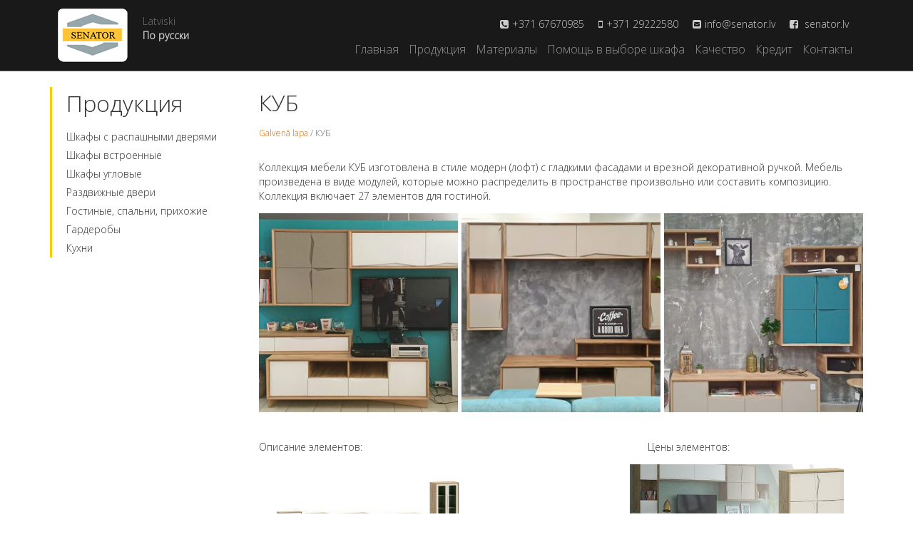

--- FILE ---
content_type: text/html; charset=UTF-8
request_url: https://www.senator.lv/ru/kub-2/
body_size: 12031
content:
<!DOCTYPE html>
<head>
	<meta charset="UTF-8" />
	<title>
		Senator | 
		КУБ - Senator	</title>
	<meta name="viewport" content="width=device-width" />
	<link rel="shortcut icon" href="/favicon.ico" type="image/x-icon">
	<link rel="icon" href="/favicon.ico" type="image/x-icon">
	<link rel="profile" href="http://gmpg.org/xfn/11" />
	<link rel="pingback" href="https://www.senator.lv/xmlrpc.php" />
	<!--[if lt IE 9]>
		<script src="//oss.maxcdn.com/html5shiv/3.7.2/html5shiv.min.js"></script>
		<script src="//oss.maxcdn.com/respond/1.4.2/respond.min.js"></script>
	<![endif]-->
	<link href='http://fonts.googleapis.com/css?family=Open+Sans:700,300,600,400&subset=latin,cyrillic,latin-ext' rel='stylesheet' type='text/css'>
	<meta name='robots' content='index, follow, max-image-preview:large, max-snippet:-1, max-video-preview:-1' />

	<!-- This site is optimized with the Yoast SEO plugin v26.8 - https://yoast.com/product/yoast-seo-wordpress/ -->
	<link rel="canonical" href="https://www.senator.lv/ru/kub-2/" />
	<meta property="og:locale" content="ru_RU" />
	<meta property="og:type" content="article" />
	<meta property="og:title" content="КУБ - Senator" />
	<meta property="og:description" content="Коллекция мебели КУБ изготовлена в стиле модерн (лофт) с гладкими фасадами и врезной декоративной ручкой. Мебель произведена в виде модулей, которые можно распределить в пространстве произвольно или составить композицию. Коллекция включает 27 элементов для гостиной. Описание элементов:                                                                                                    Цены элементов:                                                       &nbsp;" />
	<meta property="og:url" content="https://www.senator.lv/ru/kub-2/" />
	<meta property="og:site_name" content="Senator" />
	<meta property="article:publisher" content="https://www.facebook.com/senator.lv" />
	<meta property="article:modified_time" content="2021-03-22T12:00:32+00:00" />
	<meta property="og:image" content="https://www.senator.lv/wp-content/uploads/2021/02/Kub_001www.jpg" />
	<meta property="og:image:width" content="1200" />
	<meta property="og:image:height" content="739" />
	<meta property="og:image:type" content="image/jpeg" />
	<meta name="twitter:card" content="summary_large_image" />
	<meta name="twitter:label1" content="Примерное время для чтения" />
	<meta name="twitter:data1" content="1 minute" />
	<script type="application/ld+json" class="yoast-schema-graph">{"@context":"https://schema.org","@graph":[{"@type":"WebPage","@id":"https://www.senator.lv/ru/kub-2/","url":"https://www.senator.lv/ru/kub-2/","name":"КУБ - Senator","isPartOf":{"@id":"https://www.senator.lv/ru/#website"},"primaryImageOfPage":{"@id":"https://www.senator.lv/ru/kub-2/#primaryimage"},"image":{"@id":"https://www.senator.lv/ru/kub-2/#primaryimage"},"thumbnailUrl":"https://www.senator.lv/wp-content/uploads/2021/02/Kub_001www.jpg","datePublished":"2021-03-01T06:14:13+00:00","dateModified":"2021-03-22T12:00:32+00:00","breadcrumb":{"@id":"https://www.senator.lv/ru/kub-2/#breadcrumb"},"inLanguage":"ru-RU","potentialAction":[{"@type":"ReadAction","target":["https://www.senator.lv/ru/kub-2/"]}]},{"@type":"ImageObject","inLanguage":"ru-RU","@id":"https://www.senator.lv/ru/kub-2/#primaryimage","url":"https://www.senator.lv/wp-content/uploads/2021/02/Kub_001www.jpg","contentUrl":"https://www.senator.lv/wp-content/uploads/2021/02/Kub_001www.jpg","width":1200,"height":739},{"@type":"BreadcrumbList","@id":"https://www.senator.lv/ru/kub-2/#breadcrumb","itemListElement":[{"@type":"ListItem","position":1,"name":"Galvenā lapa","item":"https://www.senator.lv/ru/"},{"@type":"ListItem","position":2,"name":"КУБ"}]},{"@type":"WebSite","@id":"https://www.senator.lv/ru/#website","url":"https://www.senator.lv/ru/","name":"Senator","description":"Mums tu esi vissvarīgākais!","potentialAction":[{"@type":"SearchAction","target":{"@type":"EntryPoint","urlTemplate":"https://www.senator.lv/ru/?s={search_term_string}"},"query-input":{"@type":"PropertyValueSpecification","valueRequired":true,"valueName":"search_term_string"}}],"inLanguage":"ru-RU"}]}</script>
	<!-- / Yoast SEO plugin. -->


<link rel='dns-prefetch' href='//fonts.googleapis.com' />
<link rel='dns-prefetch' href='//maxcdn.bootstrapcdn.com' />
<link rel="alternate" title="oEmbed (JSON)" type="application/json+oembed" href="https://www.senator.lv/wp-json/oembed/1.0/embed?url=https%3A%2F%2Fwww.senator.lv%2Fru%2Fkub-2%2F&#038;lang=ru" />
<link rel="alternate" title="oEmbed (XML)" type="text/xml+oembed" href="https://www.senator.lv/wp-json/oembed/1.0/embed?url=https%3A%2F%2Fwww.senator.lv%2Fru%2Fkub-2%2F&#038;format=xml&#038;lang=ru" />
<style id='wp-img-auto-sizes-contain-inline-css' type='text/css'>
img:is([sizes=auto i],[sizes^="auto," i]){contain-intrinsic-size:3000px 1500px}
/*# sourceURL=wp-img-auto-sizes-contain-inline-css */
</style>
<style id='wp-emoji-styles-inline-css' type='text/css'>

	img.wp-smiley, img.emoji {
		display: inline !important;
		border: none !important;
		box-shadow: none !important;
		height: 1em !important;
		width: 1em !important;
		margin: 0 0.07em !important;
		vertical-align: -0.1em !important;
		background: none !important;
		padding: 0 !important;
	}
/*# sourceURL=wp-emoji-styles-inline-css */
</style>
<style id='wp-block-library-inline-css' type='text/css'>
:root{--wp-block-synced-color:#7a00df;--wp-block-synced-color--rgb:122,0,223;--wp-bound-block-color:var(--wp-block-synced-color);--wp-editor-canvas-background:#ddd;--wp-admin-theme-color:#007cba;--wp-admin-theme-color--rgb:0,124,186;--wp-admin-theme-color-darker-10:#006ba1;--wp-admin-theme-color-darker-10--rgb:0,107,160.5;--wp-admin-theme-color-darker-20:#005a87;--wp-admin-theme-color-darker-20--rgb:0,90,135;--wp-admin-border-width-focus:2px}@media (min-resolution:192dpi){:root{--wp-admin-border-width-focus:1.5px}}.wp-element-button{cursor:pointer}:root .has-very-light-gray-background-color{background-color:#eee}:root .has-very-dark-gray-background-color{background-color:#313131}:root .has-very-light-gray-color{color:#eee}:root .has-very-dark-gray-color{color:#313131}:root .has-vivid-green-cyan-to-vivid-cyan-blue-gradient-background{background:linear-gradient(135deg,#00d084,#0693e3)}:root .has-purple-crush-gradient-background{background:linear-gradient(135deg,#34e2e4,#4721fb 50%,#ab1dfe)}:root .has-hazy-dawn-gradient-background{background:linear-gradient(135deg,#faaca8,#dad0ec)}:root .has-subdued-olive-gradient-background{background:linear-gradient(135deg,#fafae1,#67a671)}:root .has-atomic-cream-gradient-background{background:linear-gradient(135deg,#fdd79a,#004a59)}:root .has-nightshade-gradient-background{background:linear-gradient(135deg,#330968,#31cdcf)}:root .has-midnight-gradient-background{background:linear-gradient(135deg,#020381,#2874fc)}:root{--wp--preset--font-size--normal:16px;--wp--preset--font-size--huge:42px}.has-regular-font-size{font-size:1em}.has-larger-font-size{font-size:2.625em}.has-normal-font-size{font-size:var(--wp--preset--font-size--normal)}.has-huge-font-size{font-size:var(--wp--preset--font-size--huge)}.has-text-align-center{text-align:center}.has-text-align-left{text-align:left}.has-text-align-right{text-align:right}.has-fit-text{white-space:nowrap!important}#end-resizable-editor-section{display:none}.aligncenter{clear:both}.items-justified-left{justify-content:flex-start}.items-justified-center{justify-content:center}.items-justified-right{justify-content:flex-end}.items-justified-space-between{justify-content:space-between}.screen-reader-text{border:0;clip-path:inset(50%);height:1px;margin:-1px;overflow:hidden;padding:0;position:absolute;width:1px;word-wrap:normal!important}.screen-reader-text:focus{background-color:#ddd;clip-path:none;color:#444;display:block;font-size:1em;height:auto;left:5px;line-height:normal;padding:15px 23px 14px;text-decoration:none;top:5px;width:auto;z-index:100000}html :where(.has-border-color){border-style:solid}html :where([style*=border-top-color]){border-top-style:solid}html :where([style*=border-right-color]){border-right-style:solid}html :where([style*=border-bottom-color]){border-bottom-style:solid}html :where([style*=border-left-color]){border-left-style:solid}html :where([style*=border-width]){border-style:solid}html :where([style*=border-top-width]){border-top-style:solid}html :where([style*=border-right-width]){border-right-style:solid}html :where([style*=border-bottom-width]){border-bottom-style:solid}html :where([style*=border-left-width]){border-left-style:solid}html :where(img[class*=wp-image-]){height:auto;max-width:100%}:where(figure){margin:0 0 1em}html :where(.is-position-sticky){--wp-admin--admin-bar--position-offset:var(--wp-admin--admin-bar--height,0px)}@media screen and (max-width:600px){html :where(.is-position-sticky){--wp-admin--admin-bar--position-offset:0px}}

/*# sourceURL=wp-block-library-inline-css */
</style><style id='global-styles-inline-css' type='text/css'>
:root{--wp--preset--aspect-ratio--square: 1;--wp--preset--aspect-ratio--4-3: 4/3;--wp--preset--aspect-ratio--3-4: 3/4;--wp--preset--aspect-ratio--3-2: 3/2;--wp--preset--aspect-ratio--2-3: 2/3;--wp--preset--aspect-ratio--16-9: 16/9;--wp--preset--aspect-ratio--9-16: 9/16;--wp--preset--color--black: #000000;--wp--preset--color--cyan-bluish-gray: #abb8c3;--wp--preset--color--white: #ffffff;--wp--preset--color--pale-pink: #f78da7;--wp--preset--color--vivid-red: #cf2e2e;--wp--preset--color--luminous-vivid-orange: #ff6900;--wp--preset--color--luminous-vivid-amber: #fcb900;--wp--preset--color--light-green-cyan: #7bdcb5;--wp--preset--color--vivid-green-cyan: #00d084;--wp--preset--color--pale-cyan-blue: #8ed1fc;--wp--preset--color--vivid-cyan-blue: #0693e3;--wp--preset--color--vivid-purple: #9b51e0;--wp--preset--gradient--vivid-cyan-blue-to-vivid-purple: linear-gradient(135deg,rgb(6,147,227) 0%,rgb(155,81,224) 100%);--wp--preset--gradient--light-green-cyan-to-vivid-green-cyan: linear-gradient(135deg,rgb(122,220,180) 0%,rgb(0,208,130) 100%);--wp--preset--gradient--luminous-vivid-amber-to-luminous-vivid-orange: linear-gradient(135deg,rgb(252,185,0) 0%,rgb(255,105,0) 100%);--wp--preset--gradient--luminous-vivid-orange-to-vivid-red: linear-gradient(135deg,rgb(255,105,0) 0%,rgb(207,46,46) 100%);--wp--preset--gradient--very-light-gray-to-cyan-bluish-gray: linear-gradient(135deg,rgb(238,238,238) 0%,rgb(169,184,195) 100%);--wp--preset--gradient--cool-to-warm-spectrum: linear-gradient(135deg,rgb(74,234,220) 0%,rgb(151,120,209) 20%,rgb(207,42,186) 40%,rgb(238,44,130) 60%,rgb(251,105,98) 80%,rgb(254,248,76) 100%);--wp--preset--gradient--blush-light-purple: linear-gradient(135deg,rgb(255,206,236) 0%,rgb(152,150,240) 100%);--wp--preset--gradient--blush-bordeaux: linear-gradient(135deg,rgb(254,205,165) 0%,rgb(254,45,45) 50%,rgb(107,0,62) 100%);--wp--preset--gradient--luminous-dusk: linear-gradient(135deg,rgb(255,203,112) 0%,rgb(199,81,192) 50%,rgb(65,88,208) 100%);--wp--preset--gradient--pale-ocean: linear-gradient(135deg,rgb(255,245,203) 0%,rgb(182,227,212) 50%,rgb(51,167,181) 100%);--wp--preset--gradient--electric-grass: linear-gradient(135deg,rgb(202,248,128) 0%,rgb(113,206,126) 100%);--wp--preset--gradient--midnight: linear-gradient(135deg,rgb(2,3,129) 0%,rgb(40,116,252) 100%);--wp--preset--font-size--small: 13px;--wp--preset--font-size--medium: 20px;--wp--preset--font-size--large: 36px;--wp--preset--font-size--x-large: 42px;--wp--preset--spacing--20: 0.44rem;--wp--preset--spacing--30: 0.67rem;--wp--preset--spacing--40: 1rem;--wp--preset--spacing--50: 1.5rem;--wp--preset--spacing--60: 2.25rem;--wp--preset--spacing--70: 3.38rem;--wp--preset--spacing--80: 5.06rem;--wp--preset--shadow--natural: 6px 6px 9px rgba(0, 0, 0, 0.2);--wp--preset--shadow--deep: 12px 12px 50px rgba(0, 0, 0, 0.4);--wp--preset--shadow--sharp: 6px 6px 0px rgba(0, 0, 0, 0.2);--wp--preset--shadow--outlined: 6px 6px 0px -3px rgb(255, 255, 255), 6px 6px rgb(0, 0, 0);--wp--preset--shadow--crisp: 6px 6px 0px rgb(0, 0, 0);}:where(.is-layout-flex){gap: 0.5em;}:where(.is-layout-grid){gap: 0.5em;}body .is-layout-flex{display: flex;}.is-layout-flex{flex-wrap: wrap;align-items: center;}.is-layout-flex > :is(*, div){margin: 0;}body .is-layout-grid{display: grid;}.is-layout-grid > :is(*, div){margin: 0;}:where(.wp-block-columns.is-layout-flex){gap: 2em;}:where(.wp-block-columns.is-layout-grid){gap: 2em;}:where(.wp-block-post-template.is-layout-flex){gap: 1.25em;}:where(.wp-block-post-template.is-layout-grid){gap: 1.25em;}.has-black-color{color: var(--wp--preset--color--black) !important;}.has-cyan-bluish-gray-color{color: var(--wp--preset--color--cyan-bluish-gray) !important;}.has-white-color{color: var(--wp--preset--color--white) !important;}.has-pale-pink-color{color: var(--wp--preset--color--pale-pink) !important;}.has-vivid-red-color{color: var(--wp--preset--color--vivid-red) !important;}.has-luminous-vivid-orange-color{color: var(--wp--preset--color--luminous-vivid-orange) !important;}.has-luminous-vivid-amber-color{color: var(--wp--preset--color--luminous-vivid-amber) !important;}.has-light-green-cyan-color{color: var(--wp--preset--color--light-green-cyan) !important;}.has-vivid-green-cyan-color{color: var(--wp--preset--color--vivid-green-cyan) !important;}.has-pale-cyan-blue-color{color: var(--wp--preset--color--pale-cyan-blue) !important;}.has-vivid-cyan-blue-color{color: var(--wp--preset--color--vivid-cyan-blue) !important;}.has-vivid-purple-color{color: var(--wp--preset--color--vivid-purple) !important;}.has-black-background-color{background-color: var(--wp--preset--color--black) !important;}.has-cyan-bluish-gray-background-color{background-color: var(--wp--preset--color--cyan-bluish-gray) !important;}.has-white-background-color{background-color: var(--wp--preset--color--white) !important;}.has-pale-pink-background-color{background-color: var(--wp--preset--color--pale-pink) !important;}.has-vivid-red-background-color{background-color: var(--wp--preset--color--vivid-red) !important;}.has-luminous-vivid-orange-background-color{background-color: var(--wp--preset--color--luminous-vivid-orange) !important;}.has-luminous-vivid-amber-background-color{background-color: var(--wp--preset--color--luminous-vivid-amber) !important;}.has-light-green-cyan-background-color{background-color: var(--wp--preset--color--light-green-cyan) !important;}.has-vivid-green-cyan-background-color{background-color: var(--wp--preset--color--vivid-green-cyan) !important;}.has-pale-cyan-blue-background-color{background-color: var(--wp--preset--color--pale-cyan-blue) !important;}.has-vivid-cyan-blue-background-color{background-color: var(--wp--preset--color--vivid-cyan-blue) !important;}.has-vivid-purple-background-color{background-color: var(--wp--preset--color--vivid-purple) !important;}.has-black-border-color{border-color: var(--wp--preset--color--black) !important;}.has-cyan-bluish-gray-border-color{border-color: var(--wp--preset--color--cyan-bluish-gray) !important;}.has-white-border-color{border-color: var(--wp--preset--color--white) !important;}.has-pale-pink-border-color{border-color: var(--wp--preset--color--pale-pink) !important;}.has-vivid-red-border-color{border-color: var(--wp--preset--color--vivid-red) !important;}.has-luminous-vivid-orange-border-color{border-color: var(--wp--preset--color--luminous-vivid-orange) !important;}.has-luminous-vivid-amber-border-color{border-color: var(--wp--preset--color--luminous-vivid-amber) !important;}.has-light-green-cyan-border-color{border-color: var(--wp--preset--color--light-green-cyan) !important;}.has-vivid-green-cyan-border-color{border-color: var(--wp--preset--color--vivid-green-cyan) !important;}.has-pale-cyan-blue-border-color{border-color: var(--wp--preset--color--pale-cyan-blue) !important;}.has-vivid-cyan-blue-border-color{border-color: var(--wp--preset--color--vivid-cyan-blue) !important;}.has-vivid-purple-border-color{border-color: var(--wp--preset--color--vivid-purple) !important;}.has-vivid-cyan-blue-to-vivid-purple-gradient-background{background: var(--wp--preset--gradient--vivid-cyan-blue-to-vivid-purple) !important;}.has-light-green-cyan-to-vivid-green-cyan-gradient-background{background: var(--wp--preset--gradient--light-green-cyan-to-vivid-green-cyan) !important;}.has-luminous-vivid-amber-to-luminous-vivid-orange-gradient-background{background: var(--wp--preset--gradient--luminous-vivid-amber-to-luminous-vivid-orange) !important;}.has-luminous-vivid-orange-to-vivid-red-gradient-background{background: var(--wp--preset--gradient--luminous-vivid-orange-to-vivid-red) !important;}.has-very-light-gray-to-cyan-bluish-gray-gradient-background{background: var(--wp--preset--gradient--very-light-gray-to-cyan-bluish-gray) !important;}.has-cool-to-warm-spectrum-gradient-background{background: var(--wp--preset--gradient--cool-to-warm-spectrum) !important;}.has-blush-light-purple-gradient-background{background: var(--wp--preset--gradient--blush-light-purple) !important;}.has-blush-bordeaux-gradient-background{background: var(--wp--preset--gradient--blush-bordeaux) !important;}.has-luminous-dusk-gradient-background{background: var(--wp--preset--gradient--luminous-dusk) !important;}.has-pale-ocean-gradient-background{background: var(--wp--preset--gradient--pale-ocean) !important;}.has-electric-grass-gradient-background{background: var(--wp--preset--gradient--electric-grass) !important;}.has-midnight-gradient-background{background: var(--wp--preset--gradient--midnight) !important;}.has-small-font-size{font-size: var(--wp--preset--font-size--small) !important;}.has-medium-font-size{font-size: var(--wp--preset--font-size--medium) !important;}.has-large-font-size{font-size: var(--wp--preset--font-size--large) !important;}.has-x-large-font-size{font-size: var(--wp--preset--font-size--x-large) !important;}
/*# sourceURL=global-styles-inline-css */
</style>

<style id='classic-theme-styles-inline-css' type='text/css'>
/*! This file is auto-generated */
.wp-block-button__link{color:#fff;background-color:#32373c;border-radius:9999px;box-shadow:none;text-decoration:none;padding:calc(.667em + 2px) calc(1.333em + 2px);font-size:1.125em}.wp-block-file__button{background:#32373c;color:#fff;text-decoration:none}
/*# sourceURL=/wp-includes/css/classic-themes.min.css */
</style>
<link rel='stylesheet' id='layerslider-css' href='https://www.senator.lv/wp-content/plugins/LayerSlider/static/css/layerslider.css?ver=5.6.2' type='text/css' media='all' />
<link rel='stylesheet' id='ls-google-fonts-css' href='https://fonts.googleapis.com/css?family=Lato:100,300,regular,700,900%7COpen+Sans:300%7CIndie+Flower:regular%7COswald:300,regular,700&#038;subset=latin%2Clatin-ext' type='text/css' media='all' />
<link rel='stylesheet' id='contact-form-7-css' href='https://www.senator.lv/wp-content/plugins/contact-form-7/includes/css/styles.css?ver=6.1.4' type='text/css' media='all' />
<link rel='stylesheet' id='wc-gallery-style-css' href='https://www.senator.lv/wp-content/plugins/wc-gallery/includes/css/style.css?ver=1.67' type='text/css' media='all' />
<link rel='stylesheet' id='wc-gallery-popup-style-css' href='https://www.senator.lv/wp-content/plugins/wc-gallery/includes/css/magnific-popup.css?ver=1.1.0' type='text/css' media='all' />
<link rel='stylesheet' id='wc-gallery-flexslider-style-css' href='https://www.senator.lv/wp-content/plugins/wc-gallery/includes/vendors/flexslider/flexslider.css?ver=2.6.1' type='text/css' media='all' />
<link rel='stylesheet' id='wc-gallery-owlcarousel-style-css' href='https://www.senator.lv/wp-content/plugins/wc-gallery/includes/vendors/owlcarousel/assets/owl.carousel.css?ver=2.1.4' type='text/css' media='all' />
<link rel='stylesheet' id='wc-gallery-owlcarousel-theme-style-css' href='https://www.senator.lv/wp-content/plugins/wc-gallery/includes/vendors/owlcarousel/assets/owl.theme.default.css?ver=2.1.4' type='text/css' media='all' />
<link rel='stylesheet' id='senator-bootstrap-css' href='https://www.senator.lv/wp-content/themes/senator/styles/bootstrap.css?ver=6.9' type='text/css' media='all' />
<link rel='stylesheet' id='font-awesome-css' href='//maxcdn.bootstrapcdn.com/font-awesome/4.3.0/css/font-awesome.min.css?ver=6.9' type='text/css' media='all' />
<link rel='stylesheet' id='slicknav-css' href='https://www.senator.lv/wp-content/themes/senator/styles/slicknav.css?ver=6.9' type='text/css' media='all' />
<link rel='stylesheet' id='senator-style-css' href='https://www.senator.lv/wp-content/themes/senator/style.css?ver=6.9' type='text/css' media='all' />
<link rel='stylesheet' id='senator-main-css' href='https://www.senator.lv/wp-content/themes/senator/styles/main.css?ver=6.9' type='text/css' media='all' />
<script type="text/javascript" src="https://www.senator.lv/wp-content/plugins/LayerSlider/static/js/greensock.js?ver=1.11.8" id="greensock-js"></script>
<script type="text/javascript" src="https://www.senator.lv/wp-includes/js/jquery/jquery.min.js?ver=3.7.1" id="jquery-core-js"></script>
<script type="text/javascript" src="https://www.senator.lv/wp-includes/js/jquery/jquery-migrate.min.js?ver=3.4.1" id="jquery-migrate-js"></script>
<script type="text/javascript" src="https://www.senator.lv/wp-content/plugins/LayerSlider/static/js/layerslider.kreaturamedia.jquery.js?ver=5.6.2" id="layerslider-js"></script>
<script type="text/javascript" src="https://www.senator.lv/wp-content/plugins/LayerSlider/static/js/layerslider.transitions.js?ver=5.6.2" id="layerslider-transitions-js"></script>
<link rel="https://api.w.org/" href="https://www.senator.lv/wp-json/" /><link rel="alternate" title="JSON" type="application/json" href="https://www.senator.lv/wp-json/wp/v2/pages/3441" /><link rel="EditURI" type="application/rsd+xml" title="RSD" href="https://www.senator.lv/xmlrpc.php?rsd" />
<meta name="generator" content="WordPress 6.9" />
<link rel='shortlink' href='https://www.senator.lv/?p=3441' />
<link rel="icon" href="https://www.senator.lv/wp-content/uploads/2018/03/cropped-senat-512x512-1-32x32.png" sizes="32x32" />
<link rel="icon" href="https://www.senator.lv/wp-content/uploads/2018/03/cropped-senat-512x512-1-192x192.png" sizes="192x192" />
<link rel="apple-touch-icon" href="https://www.senator.lv/wp-content/uploads/2018/03/cropped-senat-512x512-1-180x180.png" />
<meta name="msapplication-TileImage" content="https://www.senator.lv/wp-content/uploads/2018/03/cropped-senat-512x512-1-270x270.png" />
	<script>
	  (function(i,s,o,g,r,a,m){i['GoogleAnalyticsObject']=r;i[r]=i[r]||function(){
	  (i[r].q=i[r].q||[]).push(arguments)},i[r].l=1*new Date();a=s.createElement(o),
	  m=s.getElementsByTagName(o)[0];a.async=1;a.src=g;m.parentNode.insertBefore(a,m)
	  })(window,document,'script','//www.google-analytics.com/analytics.js','ga');
	
	  ga('create', 'UA-70020752-1', 'auto');
	  ga('require', 'displayfeatures');
	  ga('send', 'pageview');
	
	</script>

  <!-- Facebook Pixel Code -->
  <script>
  !function(f,b,e,v,n,t,s){if(f.fbq)return;n=f.fbq=function(){n.callMethod?
  n.callMethod.apply(n,arguments):n.queue.push(arguments)};if(!f._fbq)f._fbq=n;
  n.push=n;n.loaded=!0;n.version='2.0';n.queue=[];t=b.createElement(e);t.async=!0;
  t.src=v;s=b.getElementsByTagName(e)[0];s.parentNode.insertBefore(t,s)}(window,
  document,'script','https://connect.facebook.net/en_US/fbevents.js');
  fbq('init', '1578463125579662'); // Insert your pixel ID here.
  fbq('track', 'PageView');
  </script>
  <noscript><img height="1" width="1" style="display:none"
  src="https://www.facebook.com/tr?id=1578463125579662&ev=PageView&noscript=1"
  /></noscript>
  <!-- DO NOT MODIFY -->
  <!-- End Facebook Pixel Code -->
</head>

<body class="wp-singular page-template-default page page-id-3441 wp-theme-senator">
	
	<!-- Load Facebook SDK for JavaScript -->
	<div id="fb-root"></div>
	<script>
	window.fbAsyncInit = function() {
	  FB.init({
		xfbml            : true,
		version          : 'v5.0'
	  });
	};

	(function(d, s, id) {
	  var js, fjs = d.getElementsByTagName(s)[0];
	  if (d.getElementById(id)) return;
	  js = d.createElement(s); js.id = id;
	  js.src = 'https://connect.facebook.net/en_US/sdk/xfbml.customerchat.js';
	  fjs.parentNode.insertBefore(js, fjs);
	}(document, 'script', 'facebook-jssdk'));
	</script>

	<!-- Your customer chat code -->
	<div class="fb-customerchat"
	  attribution=install_email
	  page_id="706065659455197"
	  theme_color="#d4a88c"
		logged_in_greeting="Sveiki! K&#x101; varam Jums pal&#x12b;dz&#x113;t?"
		logged_out_greeting="Sveiki! K&#x101; varam Jums pal&#x12b;dz&#x113;t?">
	</div>

	<header class="clearfix">
		<div class="relative">
			<div id="header-top-container">
				<div id="header-top">
					<div class="container">
						<div class="pull-left">	
							<div id="logo">
								<a href="https://www.senator.lv/ru/"><img src="https://www.senator.lv/wp-content/themes/senator/images/logo.png" /></a>
							</div>
						</div>
						<div id="lang-menu" class="pull-left">
							<ul>
									<li class="lang-item lang-item-2 lang-item-lv no-translation lang-item-first"><a lang="lv" hreflang="lv" href="https://www.senator.lv/">Latviski</a></li>
	<li class="lang-item lang-item-5 lang-item-ru current-lang"><a lang="ru-RU" hreflang="ru-RU" href="https://www.senator.lv/ru/kub-2/" aria-current="true">По русски</a></li>
							</ul>
						</div>
						<div class="pull-right hidden-xs hidden-sm">
							<div id="contacts-container">
								<!--                 <div class="widget">
									<a href="https://plus.google.com/u/0/b/103469222405127123358/103469222405127123358" target="_blank">
                    <i class="fa fa-google-plus"></i>Senator
                  </a>
								</div> -->
								<div class="widget">
									<a href="https://facebook.com/senator.lv" target="_blank">
                    <i class="fa fa-facebook-square"></i>
                    senator.lv                  </a>
								</div>
								<div class="widget">
									<i class="fa fa-envelope-square"></i><a href='&#109;ai&#108;to&#58;in&#102;o&#64;&#115;en&#97;to&#114;&#46;lv'>info&#64;sen&#97;tor&#46;l&#118;</a>								</div>
								<div class="widget">
									<i class="fa fa-mobile"></i>+371 29222580								</div>
								<div class="widget">
									<i class="fa fa-phone-square"></i>+371 67670985								</div>
							</div>
							<div class="top-menu-container">
								<div class="menu-main-menu-ru-container"><ul id="top-menu" class="menu"><li id="menu-item-691" class="menu-item menu-item-type-post_type menu-item-object-page menu-item-home menu-item-691"><a href="https://www.senator.lv/ru/">Главная</a></li>
<li id="menu-item-694" class="menu-item menu-item-type-post_type menu-item-object-page menu-item-694"><a href="https://www.senator.lv/ru/produktsiya/">Продукция</a></li>
<li id="menu-item-692" class="menu-item menu-item-type-post_type menu-item-object-page menu-item-692"><a href="https://www.senator.lv/ru/materialy/">Материалы</a></li>
<li id="menu-item-693" class="menu-item menu-item-type-post_type menu-item-object-page menu-item-693"><a href="https://www.senator.lv/ru/pomoshh-v-vybore-shkafa/">Помощь в выборе шкафа</a></li>
<li id="menu-item-690" class="menu-item menu-item-type-post_type menu-item-object-page menu-item-690"><a href="https://www.senator.lv/ru/kachestvo/">Качество</a></li>
<li id="menu-item-689" class="menu-item menu-item-type-post_type menu-item-object-page menu-item-689"><a href="https://www.senator.lv/ru/kredit/">Кредит</a></li>
<li id="menu-item-688" class="menu-item menu-item-type-post_type menu-item-object-page menu-item-688"><a href="https://www.senator.lv/ru/kontakty/">Контакты</a></li>
</ul></div>							</div>
						</div>
					</div>
				</div>
			</div>
					</div>	
	</header>
	
		
	<div class="container">
	<div class="row">
		
		<div class="col-md-3">
	<div id="sidebar">
		<div><h3 class="side-title">Продукция</h3><div class="menu-produkcija-ru-container"><ul id="menu-produkcija-ru" class="menu"><li id="menu-item-3173" class="menu-item menu-item-type-post_type menu-item-object-page menu-item-3173"><a href="https://www.senator.lv/ru/produktsiya/shkafy-s-raspashnymi-dveryami/">Шкафы  с распашными дверями</a></li>
<li id="menu-item-682" class="menu-item menu-item-type-post_type menu-item-object-page menu-item-682"><a href="https://www.senator.lv/ru/produktsiya/shkafy-kupe/">Шкафы встроенные</a></li>
<li id="menu-item-2756" class="menu-item menu-item-type-post_type menu-item-object-page menu-item-2756"><a href="https://www.senator.lv/ru/produktsiya/shkafy-uglovye/">Шкафы угловые</a></li>
<li id="menu-item-683" class="menu-item menu-item-type-post_type menu-item-object-page menu-item-683"><a href="https://www.senator.lv/ru/produktsiya/razdvizhnye-dveri/">Раздвижные двери</a></li>
<li id="menu-item-684" class="menu-item menu-item-type-post_type menu-item-object-page menu-item-684"><a href="https://www.senator.lv/ru/produktsiya/gostinnye/">Гостиные, спальни, прихожие</a></li>
<li id="menu-item-3338" class="menu-item menu-item-type-post_type menu-item-object-page menu-item-3338"><a href="https://www.senator.lv/ru/produktsiya/garderoby/">Гардеробы</a></li>
<li id="menu-item-685" class="menu-item menu-item-type-post_type menu-item-object-page menu-item-685"><a href="https://www.senator.lv/ru/produktsiya/kuhni/">Кухни</a></li>
</ul></div></div>	</div>
</div>		
		<div class="col-md-9">
		
			<h1>КУБ</h1>
			
			<nav id="breadcrumbs">
				<span><span><a href="https://www.senator.lv/ru/">Galvenā lapa</a></span> / <span class="breadcrumb_last" aria-current="page">КУБ</span></span>			</nav>
			
			<div id="content">
				<p>Коллекция мебели КУБ изготовлена в стиле модерн (лофт) с гладкими фасадами и врезной декоративной ручкой. Мебель произведена в виде модулей, которые можно распределить в пространстве произвольно или составить композицию. Коллекция включает 27 элементов для гостиной.</p>
<div class="wc-gallery"><div id='gallery-1' data-gutter-width='5' data-columns='3' class='gallery wc-gallery-captions-onhover gallery-link-file gallery-masonry galleryid-3441 gallery-columns-3 gallery-size-wcsquare wc-gallery-bottomspace-default wc-gallery-clear'><div class='gallery-item gallery-item-position-1 gallery-item-attachment-3428'>
				<div class='gallery-icon landscape'>
					<a href='https://www.senator.lv/wp-content/uploads/2021/02/Kub_010www-1024x735.jpg' title='Kub_010www' target='_blank'><img fetchpriority="high" decoding="async" width="300" height="300" src="https://www.senator.lv/wp-content/uploads/2021/02/Kub_010www-300x300.jpg" class="attachment-wcsquare size-wcsquare" alt="" srcset="https://www.senator.lv/wp-content/uploads/2021/02/Kub_010www-300x300.jpg 300w, https://www.senator.lv/wp-content/uploads/2021/02/Kub_010www-150x150.jpg 150w, https://www.senator.lv/wp-content/uploads/2021/02/Kub_010www-48x48.jpg 48w" sizes="(max-width: 300px) 100vw, 300px" /></a>
				</div></div><div class='gallery-item gallery-item-position-2 gallery-item-attachment-3427'>
				<div class='gallery-icon landscape'>
					<a href='https://www.senator.lv/wp-content/uploads/2021/02/Kub_009www-1024x575.jpg' title='Kub_009www' target='_blank'><img decoding="async" width="300" height="300" src="https://www.senator.lv/wp-content/uploads/2021/02/Kub_009www-300x300.jpg" class="attachment-wcsquare size-wcsquare" alt="" srcset="https://www.senator.lv/wp-content/uploads/2021/02/Kub_009www-300x300.jpg 300w, https://www.senator.lv/wp-content/uploads/2021/02/Kub_009www-150x150.jpg 150w, https://www.senator.lv/wp-content/uploads/2021/02/Kub_009www-48x48.jpg 48w" sizes="(max-width: 300px) 100vw, 300px" /></a>
				</div></div><div class='gallery-item gallery-item-position-3 gallery-item-attachment-3426'>
				<div class='gallery-icon landscape'>
					<a href='https://www.senator.lv/wp-content/uploads/2021/02/Kub_001www-1024x631.jpg' title='Kub_001www' target='_blank'><img decoding="async" width="300" height="300" src="https://www.senator.lv/wp-content/uploads/2021/02/Kub_001www-300x300.jpg" class="attachment-wcsquare size-wcsquare" alt="" srcset="https://www.senator.lv/wp-content/uploads/2021/02/Kub_001www-300x300.jpg 300w, https://www.senator.lv/wp-content/uploads/2021/02/Kub_001www-150x150.jpg 150w, https://www.senator.lv/wp-content/uploads/2021/02/Kub_001www-48x48.jpg 48w" sizes="(max-width: 300px) 100vw, 300px" /></a>
				</div></div></div>
</div>
<p>Описание элементов:                                                                                                    Цены элементов:</p>
<p><a href="https://www.senator.lv/wp-content/uploads/2021/03/Kub.pdf"><img decoding="async" class="alignnone wp-image-3627 size-medium" src="https://www.senator.lv/wp-content/uploads/2021/03/Kub_opisanie-300x107.jpg" alt="" width="300" height="107" srcset="https://www.senator.lv/wp-content/uploads/2021/03/Kub_opisanie-300x107.jpg 300w, https://www.senator.lv/wp-content/uploads/2021/03/Kub_opisanie-1024x365.jpg 1024w, https://www.senator.lv/wp-content/uploads/2021/03/Kub_opisanie-768x274.jpg 768w, https://www.senator.lv/wp-content/uploads/2021/03/Kub_opisanie-250x89.jpg 250w, https://www.senator.lv/wp-content/uploads/2021/03/Kub_opisanie-550x196.jpg 550w, https://www.senator.lv/wp-content/uploads/2021/03/Kub_opisanie-800x285.jpg 800w, https://www.senator.lv/wp-content/uploads/2021/03/Kub_opisanie-505x180.jpg 505w, https://www.senator.lv/wp-content/uploads/2021/03/Kub_opisanie-842x300.jpg 842w, https://www.senator.lv/wp-content/uploads/2021/03/Kub_opisanie.jpg 1283w" sizes="(max-width: 300px) 100vw, 300px" /></a>                                                       <a href="https://www.senator.lv/wp-content/uploads/2021/03/Prajsy-Kub-LV.pdf"><img decoding="async" class="alignnone wp-image-3605 size-medium" src="https://www.senator.lv/wp-content/uploads/2021/03/Kub_pra-300x139.jpg" alt="" width="300" height="139" srcset="https://www.senator.lv/wp-content/uploads/2021/03/Kub_pra-300x139.jpg 300w, https://www.senator.lv/wp-content/uploads/2021/03/Kub_pra-250x116.jpg 250w, https://www.senator.lv/wp-content/uploads/2021/03/Kub_pra-550x255.jpg 550w, https://www.senator.lv/wp-content/uploads/2021/03/Kub_pra-388x180.jpg 388w, https://www.senator.lv/wp-content/uploads/2021/03/Kub_pra.jpg 600w" sizes="(max-width: 300px) 100vw, 300px" /></a></p>
<p>&nbsp;</p>
			</div>
			
		</div>
	</div>

	</div>

	<footer class="site-footer" role="contentinfo">
		<div class="container">
			<div class="row">
				<div class="col-sm-12 col-md-8">
					<div class="row">
						<div class="col-lg-2 visible-lg">
							<a href="https://www.senator.lv/ru/">
								<img src="https://www.senator.lv/wp-content/themes/senator/images/logo.png" />
							</a>
						</div>
						<div class="col-sm-4 col-lg-4">
							<div><h3 class="side-title">Senator</h3>			<div class="textwidget"><p>Рига, Виенибас гатве 99, Земгалес р-н.<br />
Тел.: 67670985, моб.: 29222580<br />
E-мейл: info@senator.lv<br />
Как проехать, используя Google map:<br />
<a href="https://www.google.com/maps/place/Vien%C4%ABbas+gat.,+Zemgales+priek%C5%A1pils%C4%93ta,+R%C4%ABga,+LV-1058/@56.9109195,24.0844457,272m/data=!3m1!1e3!4m6!3m5!1s0x46eed052c9974ccb:0x843213203efc0e54!8m2!3d56.9108012!4d24.0852956!16s%2Fg%2F11qm6hcr09?hl=ru&amp;entry=ttu&amp;g_ep=EgoyMDI1MDEyMi4wIKXMDSoASAFQAw%3D%3D" target="_blank" rel="noopener">Google directions</a></p>
</div>
		</div>						</div>
						<div class="col-sm-8 col-lg-6">
							<div><h3 class="side-title">Продукция</h3><div class="menu-produkcija-ru-container"><ul id="menu-produkcija-ru-1" class="menu"><li class="menu-item menu-item-type-post_type menu-item-object-page menu-item-3173"><a href="https://www.senator.lv/ru/produktsiya/shkafy-s-raspashnymi-dveryami/">Шкафы  с распашными дверями</a></li>
<li class="menu-item menu-item-type-post_type menu-item-object-page menu-item-682"><a href="https://www.senator.lv/ru/produktsiya/shkafy-kupe/">Шкафы встроенные</a></li>
<li class="menu-item menu-item-type-post_type menu-item-object-page menu-item-2756"><a href="https://www.senator.lv/ru/produktsiya/shkafy-uglovye/">Шкафы угловые</a></li>
<li class="menu-item menu-item-type-post_type menu-item-object-page menu-item-683"><a href="https://www.senator.lv/ru/produktsiya/razdvizhnye-dveri/">Раздвижные двери</a></li>
<li class="menu-item menu-item-type-post_type menu-item-object-page menu-item-684"><a href="https://www.senator.lv/ru/produktsiya/gostinnye/">Гостиные, спальни, прихожие</a></li>
<li class="menu-item menu-item-type-post_type menu-item-object-page menu-item-3338"><a href="https://www.senator.lv/ru/produktsiya/garderoby/">Гардеробы</a></li>
<li class="menu-item menu-item-type-post_type menu-item-object-page menu-item-685"><a href="https://www.senator.lv/ru/produktsiya/kuhni/">Кухни</a></li>
</ul></div></div>						</div>
					</div>
					<div class="row">
						<div class="col-xs-12">
							<small>
								<!-- &copy; 2006 - 2026 SIA “Papa Karlo Kitchen”<br/>
								Все права на содержание этого веб-сайта защищены. Воспроизведение запрещено без письменного разрешения. -->
								<div>Developed By <a href="http://grandem.lv" target="_blank">GRANDEM</a></div>
							</small>
						</div>
					</div>
				</div>
				<div class="col-md-4 hidden-xs hidden-sm">

					<!-- <div id="google-map_2" class="google-map">
						<script type="text/javascript">
							google.maps.event.addDomListener(window, 'load', () => {
								var Map = new google.maps.Map(document.getElementById('google-map_2'), {
									zoom: 17,
									disableDefaultUI: true,
									styles: [],
									center: {
										lat: 56.903296,
										lng: 24.095262
									}
								});

								var Markers = [
									{
										lat: 56.903296,
										lng: 24.095262,
										icon: ''
									}
								];

								Markers.forEach((marker) => {
									new google.maps.Marker({
										map: Map,
										position: {
											lat: marker.lat,
											lng: marker.lng
										},
										icon: marker.icon
									});
								});
							});
						</script>
					</div> -->

					<iframe width="100%" height="200" frameborder="0" scrolling="no" marginheight="0" marginwidth="0" src="https://www.openstreetmap.org/export/embed.html?bbox=24.09277349710465%2C56.90263887839655%2C24.096314013004307%2C56.904106434987746&amp;layer=mapnik&amp;marker=56.90337266390087%2C24.094543755054474"></iframe>

				</div>
			</div>
		</div>
	</footer>
	<script type="speculationrules">
{"prefetch":[{"source":"document","where":{"and":[{"href_matches":"/*"},{"not":{"href_matches":["/wp-*.php","/wp-admin/*","/wp-content/uploads/*","/wp-content/*","/wp-content/plugins/*","/wp-content/themes/senator/*","/*\\?(.+)"]}},{"not":{"selector_matches":"a[rel~=\"nofollow\"]"}},{"not":{"selector_matches":".no-prefetch, .no-prefetch a"}}]},"eagerness":"conservative"}]}
</script>
<script type="text/javascript" src="https://www.senator.lv/wp-includes/js/dist/hooks.min.js?ver=dd5603f07f9220ed27f1" id="wp-hooks-js"></script>
<script type="text/javascript" src="https://www.senator.lv/wp-includes/js/dist/i18n.min.js?ver=c26c3dc7bed366793375" id="wp-i18n-js"></script>
<script type="text/javascript" id="wp-i18n-js-after">
/* <![CDATA[ */
wp.i18n.setLocaleData( { 'text direction\u0004ltr': [ 'ltr' ] } );
//# sourceURL=wp-i18n-js-after
/* ]]> */
</script>
<script type="text/javascript" src="https://www.senator.lv/wp-content/plugins/contact-form-7/includes/swv/js/index.js?ver=6.1.4" id="swv-js"></script>
<script type="text/javascript" id="contact-form-7-js-translations">
/* <![CDATA[ */
( function( domain, translations ) {
	var localeData = translations.locale_data[ domain ] || translations.locale_data.messages;
	localeData[""].domain = domain;
	wp.i18n.setLocaleData( localeData, domain );
} )( "contact-form-7", {"translation-revision-date":"2025-09-30 08:46:06+0000","generator":"GlotPress\/4.0.1","domain":"messages","locale_data":{"messages":{"":{"domain":"messages","plural-forms":"nplurals=3; plural=(n % 10 == 1 && n % 100 != 11) ? 0 : ((n % 10 >= 2 && n % 10 <= 4 && (n % 100 < 12 || n % 100 > 14)) ? 1 : 2);","lang":"ru"},"This contact form is placed in the wrong place.":["\u042d\u0442\u0430 \u043a\u043e\u043d\u0442\u0430\u043a\u0442\u043d\u0430\u044f \u0444\u043e\u0440\u043c\u0430 \u0440\u0430\u0437\u043c\u0435\u0449\u0435\u043d\u0430 \u0432 \u043d\u0435\u043f\u0440\u0430\u0432\u0438\u043b\u044c\u043d\u043e\u043c \u043c\u0435\u0441\u0442\u0435."],"Error:":["\u041e\u0448\u0438\u0431\u043a\u0430:"]}},"comment":{"reference":"includes\/js\/index.js"}} );
//# sourceURL=contact-form-7-js-translations
/* ]]> */
</script>
<script type="text/javascript" id="contact-form-7-js-before">
/* <![CDATA[ */
var wpcf7 = {
    "api": {
        "root": "https:\/\/www.senator.lv\/wp-json\/",
        "namespace": "contact-form-7\/v1"
    }
};
//# sourceURL=contact-form-7-js-before
/* ]]> */
</script>
<script type="text/javascript" src="https://www.senator.lv/wp-content/plugins/contact-form-7/includes/js/index.js?ver=6.1.4" id="contact-form-7-js"></script>
<script type="text/javascript" src="https://www.senator.lv/wp-content/themes/senator/js/jquery.slicknav.js?ver=1" id="slicknav-js"></script>
<script type="text/javascript" src="https://www.senator.lv/wp-content/themes/senator/js/jquery.equalheights.min.js?ver=1" id="jquery-equalheights-js"></script>
<script type="text/javascript" src="https://www.senator.lv/wp-content/themes/senator/js/gui.js?ver=1" id="gui-js"></script>
<script type="text/javascript" src="https://www.senator.lv/wp-content/plugins/wc-gallery/includes/js/jquery.magnific-popup.min.js?ver=1.1.0" id="wc-gallery-magnific-js"></script>
<script type="text/javascript" src="https://www.senator.lv/wp-content/plugins/wc-gallery/includes/js/gallery-popup.js?ver=1.67" id="wc-gallery-popup-js"></script>
<script type="text/javascript" src="https://www.senator.lv/wp-content/plugins/wc-gallery/includes/js/imagesloaded.pkgd.min.js?ver=4.1.1" id="wordpresscanvas-imagesloaded-js"></script>
<script type="text/javascript" src="https://www.senator.lv/wp-includes/js/imagesloaded.min.js?ver=5.0.0" id="imagesloaded-js"></script>
<script type="text/javascript" src="https://www.senator.lv/wp-includes/js/masonry.min.js?ver=4.2.2" id="masonry-js"></script>
<script type="text/javascript" src="https://www.senator.lv/wp-includes/js/jquery/jquery.masonry.min.js?ver=3.1.2b" id="jquery-masonry-js"></script>
<script type="text/javascript" src="https://www.senator.lv/wp-content/plugins/wc-gallery/includes/js/gallery-masonry.js?ver=1.67" id="wc-gallery-masonry-js"></script>
<script id="wp-emoji-settings" type="application/json">
{"baseUrl":"https://s.w.org/images/core/emoji/17.0.2/72x72/","ext":".png","svgUrl":"https://s.w.org/images/core/emoji/17.0.2/svg/","svgExt":".svg","source":{"concatemoji":"https://www.senator.lv/wp-includes/js/wp-emoji-release.min.js?ver=6.9"}}
</script>
<script type="module">
/* <![CDATA[ */
/*! This file is auto-generated */
const a=JSON.parse(document.getElementById("wp-emoji-settings").textContent),o=(window._wpemojiSettings=a,"wpEmojiSettingsSupports"),s=["flag","emoji"];function i(e){try{var t={supportTests:e,timestamp:(new Date).valueOf()};sessionStorage.setItem(o,JSON.stringify(t))}catch(e){}}function c(e,t,n){e.clearRect(0,0,e.canvas.width,e.canvas.height),e.fillText(t,0,0);t=new Uint32Array(e.getImageData(0,0,e.canvas.width,e.canvas.height).data);e.clearRect(0,0,e.canvas.width,e.canvas.height),e.fillText(n,0,0);const a=new Uint32Array(e.getImageData(0,0,e.canvas.width,e.canvas.height).data);return t.every((e,t)=>e===a[t])}function p(e,t){e.clearRect(0,0,e.canvas.width,e.canvas.height),e.fillText(t,0,0);var n=e.getImageData(16,16,1,1);for(let e=0;e<n.data.length;e++)if(0!==n.data[e])return!1;return!0}function u(e,t,n,a){switch(t){case"flag":return n(e,"\ud83c\udff3\ufe0f\u200d\u26a7\ufe0f","\ud83c\udff3\ufe0f\u200b\u26a7\ufe0f")?!1:!n(e,"\ud83c\udde8\ud83c\uddf6","\ud83c\udde8\u200b\ud83c\uddf6")&&!n(e,"\ud83c\udff4\udb40\udc67\udb40\udc62\udb40\udc65\udb40\udc6e\udb40\udc67\udb40\udc7f","\ud83c\udff4\u200b\udb40\udc67\u200b\udb40\udc62\u200b\udb40\udc65\u200b\udb40\udc6e\u200b\udb40\udc67\u200b\udb40\udc7f");case"emoji":return!a(e,"\ud83e\u1fac8")}return!1}function f(e,t,n,a){let r;const o=(r="undefined"!=typeof WorkerGlobalScope&&self instanceof WorkerGlobalScope?new OffscreenCanvas(300,150):document.createElement("canvas")).getContext("2d",{willReadFrequently:!0}),s=(o.textBaseline="top",o.font="600 32px Arial",{});return e.forEach(e=>{s[e]=t(o,e,n,a)}),s}function r(e){var t=document.createElement("script");t.src=e,t.defer=!0,document.head.appendChild(t)}a.supports={everything:!0,everythingExceptFlag:!0},new Promise(t=>{let n=function(){try{var e=JSON.parse(sessionStorage.getItem(o));if("object"==typeof e&&"number"==typeof e.timestamp&&(new Date).valueOf()<e.timestamp+604800&&"object"==typeof e.supportTests)return e.supportTests}catch(e){}return null}();if(!n){if("undefined"!=typeof Worker&&"undefined"!=typeof OffscreenCanvas&&"undefined"!=typeof URL&&URL.createObjectURL&&"undefined"!=typeof Blob)try{var e="postMessage("+f.toString()+"("+[JSON.stringify(s),u.toString(),c.toString(),p.toString()].join(",")+"));",a=new Blob([e],{type:"text/javascript"});const r=new Worker(URL.createObjectURL(a),{name:"wpTestEmojiSupports"});return void(r.onmessage=e=>{i(n=e.data),r.terminate(),t(n)})}catch(e){}i(n=f(s,u,c,p))}t(n)}).then(e=>{for(const n in e)a.supports[n]=e[n],a.supports.everything=a.supports.everything&&a.supports[n],"flag"!==n&&(a.supports.everythingExceptFlag=a.supports.everythingExceptFlag&&a.supports[n]);var t;a.supports.everythingExceptFlag=a.supports.everythingExceptFlag&&!a.supports.flag,a.supports.everything||((t=a.source||{}).concatemoji?r(t.concatemoji):t.wpemoji&&t.twemoji&&(r(t.twemoji),r(t.wpemoji)))});
//# sourceURL=https://www.senator.lv/wp-includes/js/wp-emoji-loader.min.js
/* ]]> */
</script>
</body>
</html>

--- FILE ---
content_type: text/css
request_url: https://www.senator.lv/wp-content/themes/senator/style.css?ver=6.9
body_size: -77
content:
/*
Theme Name: Senator
Version: 1.0

*/

--- FILE ---
content_type: application/javascript
request_url: https://www.senator.lv/wp-content/themes/senator/js/gui.js?ver=1
body_size: 356
content:
jQuery(function($){
	
	// http://slicknav.com/
	$('#top-menu').slicknav({
		label: ''
	});
	
	// equal heights
	function equalHeights() {
		$('[data-equal]').each(function(){
	        var $this = $(this),
	        target = $this.data('equal');
	        equal_min = $this.data('equal-min');
	        if(window.innerWidth >= equal_min) {
	        	$this.find(target).height('auto').equalHeights();
	        }
	    });
	}
	$(window).resize(function(){
		equalHeights();
	});
	
});

--- FILE ---
content_type: text/plain
request_url: https://www.google-analytics.com/j/collect?v=1&_v=j102&a=5067178&t=pageview&_s=1&dl=https%3A%2F%2Fwww.senator.lv%2Fru%2Fkub-2%2F&ul=en-us%40posix&dt=Senator%20%7C%20%D0%9A%D0%A3%D0%91%20-%20Senator&sr=1280x720&vp=1280x720&_u=IGBAgEABAAAAACAAI~&jid=259206706&gjid=191075245&cid=2071189955.1769865495&tid=UA-70020752-1&_gid=774436574.1769865495&_slc=1&z=1070918902
body_size: -449
content:
2,cG-GPFBKRTH1B